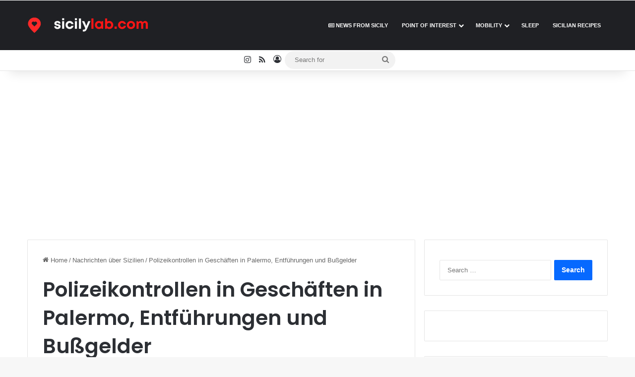

--- FILE ---
content_type: text/html; charset=UTF-8
request_url: https://sicilylab.com/polizeikontrollen-in-geschaften-in-palermo-entfuhrungen-und-busgelder/
body_size: 19285
content:
<!DOCTYPE html>
<html lang="en-US">
<head>
	<meta charset="UTF-8">
	<meta name="google-adsense-account" content="ca-pub-0972176530158270">
	<link rel="profile" href="https://gmpg.org/xfn/11" />
	
<!-- Search Engine Optimization by Rank Math PRO - https://rankmath.com/ -->
<title>Polizeikontrollen in Geschäften in Palermo, Entführungen und Bußgelder - SicilyLab</title>
<meta name="description" content="#Polizeikontrollen #Geschäften #Palermo #Entführungen #und #Bußgelder"/>
<meta name="robots" content="follow, index, max-snippet:-1, max-video-preview:-1, max-image-preview:large"/>
<link rel="canonical" href="https://sicilylab.com/polizeikontrollen-in-geschaften-in-palermo-entfuhrungen-und-busgelder/" />
<meta property="og:locale" content="en_US" />
<meta property="og:type" content="article" />
<meta property="og:title" content="Polizeikontrollen in Geschäften in Palermo, Entführungen und Bußgelder - SicilyLab" />
<meta property="og:description" content="#Polizeikontrollen #Geschäften #Palermo #Entführungen #und #Bußgelder" />
<meta property="og:url" content="https://sicilylab.com/polizeikontrollen-in-geschaften-in-palermo-entfuhrungen-und-busgelder/" />
<meta property="og:site_name" content="SicilyLab" />
<meta property="article:section" content="Nachrichten über Sizilien" />
<meta property="og:updated_time" content="2025-05-01T02:32:24+02:00" />
<meta property="article:published_time" content="2022-03-19T13:32:07+01:00" />
<meta property="article:modified_time" content="2025-05-01T02:32:24+02:00" />
<meta name="twitter:card" content="summary_large_image" />
<meta name="twitter:title" content="Polizeikontrollen in Geschäften in Palermo, Entführungen und Bußgelder - SicilyLab" />
<meta name="twitter:description" content="#Polizeikontrollen #Geschäften #Palermo #Entführungen #und #Bußgelder" />
<meta name="twitter:label1" content="Written by" />
<meta name="twitter:data1" content="admin" />
<meta name="twitter:label2" content="Time to read" />
<meta name="twitter:data2" content="Less than a minute" />
<script type="application/ld+json" class="rank-math-schema-pro">{"@context":"https://schema.org","@graph":[{"@type":["Person","Organization"],"@id":"https://sicilylab.com/#person","name":"SicilyLab"},{"@type":"WebSite","@id":"https://sicilylab.com/#website","url":"https://sicilylab.com","name":"SicilyLab","publisher":{"@id":"https://sicilylab.com/#person"},"inLanguage":"en-US"},{"@type":"BreadcrumbList","@id":"https://sicilylab.com/polizeikontrollen-in-geschaften-in-palermo-entfuhrungen-und-busgelder/#breadcrumb","itemListElement":[{"@type":"ListItem","position":"1","item":{"@id":"https://sicilylab.com","name":"Home"}},{"@type":"ListItem","position":"2","item":{"@id":"https://sicilylab.com/nachrichten/","name":"Nachrichten \u00fcber Sizilien"}},{"@type":"ListItem","position":"3","item":{"@id":"https://sicilylab.com/polizeikontrollen-in-geschaften-in-palermo-entfuhrungen-und-busgelder/","name":"Polizeikontrollen in Gesch\u00e4ften in Palermo, Entf\u00fchrungen und Bu\u00dfgelder"}}]},{"@type":"WebPage","@id":"https://sicilylab.com/polizeikontrollen-in-geschaften-in-palermo-entfuhrungen-und-busgelder/#webpage","url":"https://sicilylab.com/polizeikontrollen-in-geschaften-in-palermo-entfuhrungen-und-busgelder/","name":"Polizeikontrollen in Gesch\u00e4ften in Palermo, Entf\u00fchrungen und Bu\u00dfgelder - SicilyLab","datePublished":"2022-03-19T13:32:07+01:00","dateModified":"2025-05-01T02:32:24+02:00","isPartOf":{"@id":"https://sicilylab.com/#website"},"inLanguage":"en-US","breadcrumb":{"@id":"https://sicilylab.com/polizeikontrollen-in-geschaften-in-palermo-entfuhrungen-und-busgelder/#breadcrumb"}},{"@type":"Person","@id":"https://sicilylab.com","name":"admin","url":"https://sicilylab.com","image":{"@type":"ImageObject","@id":"https://secure.gravatar.com/avatar/4c65633c3faf1a41862727c0a1497b837867b252bf961bf5292c64f43ca5d854?s=96&amp;d=mm&amp;r=g","url":"https://secure.gravatar.com/avatar/4c65633c3faf1a41862727c0a1497b837867b252bf961bf5292c64f43ca5d854?s=96&amp;d=mm&amp;r=g","caption":"admin","inLanguage":"en-US"},"sameAs":["https://sicilylab.com"]},{"@type":"BlogPosting","headline":"Polizeikontrollen in Gesch\u00e4ften in Palermo, Entf\u00fchrungen und Bu\u00dfgelder - SicilyLab","datePublished":"2022-03-19T13:32:07+01:00","dateModified":"2025-05-01T02:32:24+02:00","articleSection":"Nachrichten \u00fcber Sizilien","author":{"@id":"https://sicilylab.com","name":"admin"},"publisher":{"@id":"https://sicilylab.com/#person"},"description":"#Polizeikontrollen #Gesch\u00e4ften #Palermo #Entf\u00fchrungen #und #Bu\u00dfgelder","name":"Polizeikontrollen in Gesch\u00e4ften in Palermo, Entf\u00fchrungen und Bu\u00dfgelder - SicilyLab","@id":"https://sicilylab.com/polizeikontrollen-in-geschaften-in-palermo-entfuhrungen-und-busgelder/#richSnippet","isPartOf":{"@id":"https://sicilylab.com/polizeikontrollen-in-geschaften-in-palermo-entfuhrungen-und-busgelder/#webpage"},"inLanguage":"en-US","mainEntityOfPage":{"@id":"https://sicilylab.com/polizeikontrollen-in-geschaften-in-palermo-entfuhrungen-und-busgelder/#webpage"}}]}</script>
<!-- /Rank Math WordPress SEO plugin -->

<link rel="alternate" type="application/rss+xml" title="SicilyLab &raquo; Feed" href="https://sicilylab.com/feed/" />
<link rel="alternate" type="application/rss+xml" title="SicilyLab &raquo; Comments Feed" href="https://sicilylab.com/comments/feed/" />

		<style type="text/css">
			:root{				
			--tie-preset-gradient-1: linear-gradient(135deg, rgba(6, 147, 227, 1) 0%, rgb(155, 81, 224) 100%);
			--tie-preset-gradient-2: linear-gradient(135deg, rgb(122, 220, 180) 0%, rgb(0, 208, 130) 100%);
			--tie-preset-gradient-3: linear-gradient(135deg, rgba(252, 185, 0, 1) 0%, rgba(255, 105, 0, 1) 100%);
			--tie-preset-gradient-4: linear-gradient(135deg, rgba(255, 105, 0, 1) 0%, rgb(207, 46, 46) 100%);
			--tie-preset-gradient-5: linear-gradient(135deg, rgb(238, 238, 238) 0%, rgb(169, 184, 195) 100%);
			--tie-preset-gradient-6: linear-gradient(135deg, rgb(74, 234, 220) 0%, rgb(151, 120, 209) 20%, rgb(207, 42, 186) 40%, rgb(238, 44, 130) 60%, rgb(251, 105, 98) 80%, rgb(254, 248, 76) 100%);
			--tie-preset-gradient-7: linear-gradient(135deg, rgb(255, 206, 236) 0%, rgb(152, 150, 240) 100%);
			--tie-preset-gradient-8: linear-gradient(135deg, rgb(254, 205, 165) 0%, rgb(254, 45, 45) 50%, rgb(107, 0, 62) 100%);
			--tie-preset-gradient-9: linear-gradient(135deg, rgb(255, 203, 112) 0%, rgb(199, 81, 192) 50%, rgb(65, 88, 208) 100%);
			--tie-preset-gradient-10: linear-gradient(135deg, rgb(255, 245, 203) 0%, rgb(182, 227, 212) 50%, rgb(51, 167, 181) 100%);
			--tie-preset-gradient-11: linear-gradient(135deg, rgb(202, 248, 128) 0%, rgb(113, 206, 126) 100%);
			--tie-preset-gradient-12: linear-gradient(135deg, rgb(2, 3, 129) 0%, rgb(40, 116, 252) 100%);
			--tie-preset-gradient-13: linear-gradient(135deg, #4D34FA, #ad34fa);
			--tie-preset-gradient-14: linear-gradient(135deg, #0057FF, #31B5FF);
			--tie-preset-gradient-15: linear-gradient(135deg, #FF007A, #FF81BD);
			--tie-preset-gradient-16: linear-gradient(135deg, #14111E, #4B4462);
			--tie-preset-gradient-17: linear-gradient(135deg, #F32758, #FFC581);

			
					--main-nav-background: #1f2024;
					--main-nav-secondry-background: rgba(0,0,0,0.2);
					--main-nav-primary-color: #0088ff;
					--main-nav-contrast-primary-color: #FFFFFF;
					--main-nav-text-color: #FFFFFF;
					--main-nav-secondry-text-color: rgba(225,255,255,0.5);
					--main-nav-main-border-color: rgba(255,255,255,0.07);
					--main-nav-secondry-border-color: rgba(255,255,255,0.04);
				
			}
		</style>
	<link rel="alternate" title="oEmbed (JSON)" type="application/json+oembed" href="https://sicilylab.com/wp-json/oembed/1.0/embed?url=https%3A%2F%2Fsicilylab.com%2Fpolizeikontrollen-in-geschaften-in-palermo-entfuhrungen-und-busgelder%2F" />
<link rel="alternate" title="oEmbed (XML)" type="text/xml+oembed" href="https://sicilylab.com/wp-json/oembed/1.0/embed?url=https%3A%2F%2Fsicilylab.com%2Fpolizeikontrollen-in-geschaften-in-palermo-entfuhrungen-und-busgelder%2F&#038;format=xml" />
<meta name="viewport" content="width=device-width, initial-scale=1.0" /><style id='wp-img-auto-sizes-contain-inline-css' type='text/css'>
img:is([sizes=auto i],[sizes^="auto," i]){contain-intrinsic-size:3000px 1500px}
/*# sourceURL=wp-img-auto-sizes-contain-inline-css */
</style>

<style id='wp-emoji-styles-inline-css' type='text/css'>

	img.wp-smiley, img.emoji {
		display: inline !important;
		border: none !important;
		box-shadow: none !important;
		height: 1em !important;
		width: 1em !important;
		margin: 0 0.07em !important;
		vertical-align: -0.1em !important;
		background: none !important;
		padding: 0 !important;
	}
/*# sourceURL=wp-emoji-styles-inline-css */
</style>
<link rel='stylesheet' id='wp-block-library-css' href='https://sicilylab.com/wp-includes/css/dist/block-library/style.min.css?ver=6.9' type='text/css' media='all' />
<style id='global-styles-inline-css' type='text/css'>
:root{--wp--preset--aspect-ratio--square: 1;--wp--preset--aspect-ratio--4-3: 4/3;--wp--preset--aspect-ratio--3-4: 3/4;--wp--preset--aspect-ratio--3-2: 3/2;--wp--preset--aspect-ratio--2-3: 2/3;--wp--preset--aspect-ratio--16-9: 16/9;--wp--preset--aspect-ratio--9-16: 9/16;--wp--preset--color--black: #000000;--wp--preset--color--cyan-bluish-gray: #abb8c3;--wp--preset--color--white: #ffffff;--wp--preset--color--pale-pink: #f78da7;--wp--preset--color--vivid-red: #cf2e2e;--wp--preset--color--luminous-vivid-orange: #ff6900;--wp--preset--color--luminous-vivid-amber: #fcb900;--wp--preset--color--light-green-cyan: #7bdcb5;--wp--preset--color--vivid-green-cyan: #00d084;--wp--preset--color--pale-cyan-blue: #8ed1fc;--wp--preset--color--vivid-cyan-blue: #0693e3;--wp--preset--color--vivid-purple: #9b51e0;--wp--preset--color--global-color: #0088ff;--wp--preset--gradient--vivid-cyan-blue-to-vivid-purple: linear-gradient(135deg,rgb(6,147,227) 0%,rgb(155,81,224) 100%);--wp--preset--gradient--light-green-cyan-to-vivid-green-cyan: linear-gradient(135deg,rgb(122,220,180) 0%,rgb(0,208,130) 100%);--wp--preset--gradient--luminous-vivid-amber-to-luminous-vivid-orange: linear-gradient(135deg,rgb(252,185,0) 0%,rgb(255,105,0) 100%);--wp--preset--gradient--luminous-vivid-orange-to-vivid-red: linear-gradient(135deg,rgb(255,105,0) 0%,rgb(207,46,46) 100%);--wp--preset--gradient--very-light-gray-to-cyan-bluish-gray: linear-gradient(135deg,rgb(238,238,238) 0%,rgb(169,184,195) 100%);--wp--preset--gradient--cool-to-warm-spectrum: linear-gradient(135deg,rgb(74,234,220) 0%,rgb(151,120,209) 20%,rgb(207,42,186) 40%,rgb(238,44,130) 60%,rgb(251,105,98) 80%,rgb(254,248,76) 100%);--wp--preset--gradient--blush-light-purple: linear-gradient(135deg,rgb(255,206,236) 0%,rgb(152,150,240) 100%);--wp--preset--gradient--blush-bordeaux: linear-gradient(135deg,rgb(254,205,165) 0%,rgb(254,45,45) 50%,rgb(107,0,62) 100%);--wp--preset--gradient--luminous-dusk: linear-gradient(135deg,rgb(255,203,112) 0%,rgb(199,81,192) 50%,rgb(65,88,208) 100%);--wp--preset--gradient--pale-ocean: linear-gradient(135deg,rgb(255,245,203) 0%,rgb(182,227,212) 50%,rgb(51,167,181) 100%);--wp--preset--gradient--electric-grass: linear-gradient(135deg,rgb(202,248,128) 0%,rgb(113,206,126) 100%);--wp--preset--gradient--midnight: linear-gradient(135deg,rgb(2,3,129) 0%,rgb(40,116,252) 100%);--wp--preset--font-size--small: 13px;--wp--preset--font-size--medium: 20px;--wp--preset--font-size--large: 36px;--wp--preset--font-size--x-large: 42px;--wp--preset--spacing--20: 0.44rem;--wp--preset--spacing--30: 0.67rem;--wp--preset--spacing--40: 1rem;--wp--preset--spacing--50: 1.5rem;--wp--preset--spacing--60: 2.25rem;--wp--preset--spacing--70: 3.38rem;--wp--preset--spacing--80: 5.06rem;--wp--preset--shadow--natural: 6px 6px 9px rgba(0, 0, 0, 0.2);--wp--preset--shadow--deep: 12px 12px 50px rgba(0, 0, 0, 0.4);--wp--preset--shadow--sharp: 6px 6px 0px rgba(0, 0, 0, 0.2);--wp--preset--shadow--outlined: 6px 6px 0px -3px rgb(255, 255, 255), 6px 6px rgb(0, 0, 0);--wp--preset--shadow--crisp: 6px 6px 0px rgb(0, 0, 0);}:where(.is-layout-flex){gap: 0.5em;}:where(.is-layout-grid){gap: 0.5em;}body .is-layout-flex{display: flex;}.is-layout-flex{flex-wrap: wrap;align-items: center;}.is-layout-flex > :is(*, div){margin: 0;}body .is-layout-grid{display: grid;}.is-layout-grid > :is(*, div){margin: 0;}:where(.wp-block-columns.is-layout-flex){gap: 2em;}:where(.wp-block-columns.is-layout-grid){gap: 2em;}:where(.wp-block-post-template.is-layout-flex){gap: 1.25em;}:where(.wp-block-post-template.is-layout-grid){gap: 1.25em;}.has-black-color{color: var(--wp--preset--color--black) !important;}.has-cyan-bluish-gray-color{color: var(--wp--preset--color--cyan-bluish-gray) !important;}.has-white-color{color: var(--wp--preset--color--white) !important;}.has-pale-pink-color{color: var(--wp--preset--color--pale-pink) !important;}.has-vivid-red-color{color: var(--wp--preset--color--vivid-red) !important;}.has-luminous-vivid-orange-color{color: var(--wp--preset--color--luminous-vivid-orange) !important;}.has-luminous-vivid-amber-color{color: var(--wp--preset--color--luminous-vivid-amber) !important;}.has-light-green-cyan-color{color: var(--wp--preset--color--light-green-cyan) !important;}.has-vivid-green-cyan-color{color: var(--wp--preset--color--vivid-green-cyan) !important;}.has-pale-cyan-blue-color{color: var(--wp--preset--color--pale-cyan-blue) !important;}.has-vivid-cyan-blue-color{color: var(--wp--preset--color--vivid-cyan-blue) !important;}.has-vivid-purple-color{color: var(--wp--preset--color--vivid-purple) !important;}.has-black-background-color{background-color: var(--wp--preset--color--black) !important;}.has-cyan-bluish-gray-background-color{background-color: var(--wp--preset--color--cyan-bluish-gray) !important;}.has-white-background-color{background-color: var(--wp--preset--color--white) !important;}.has-pale-pink-background-color{background-color: var(--wp--preset--color--pale-pink) !important;}.has-vivid-red-background-color{background-color: var(--wp--preset--color--vivid-red) !important;}.has-luminous-vivid-orange-background-color{background-color: var(--wp--preset--color--luminous-vivid-orange) !important;}.has-luminous-vivid-amber-background-color{background-color: var(--wp--preset--color--luminous-vivid-amber) !important;}.has-light-green-cyan-background-color{background-color: var(--wp--preset--color--light-green-cyan) !important;}.has-vivid-green-cyan-background-color{background-color: var(--wp--preset--color--vivid-green-cyan) !important;}.has-pale-cyan-blue-background-color{background-color: var(--wp--preset--color--pale-cyan-blue) !important;}.has-vivid-cyan-blue-background-color{background-color: var(--wp--preset--color--vivid-cyan-blue) !important;}.has-vivid-purple-background-color{background-color: var(--wp--preset--color--vivid-purple) !important;}.has-black-border-color{border-color: var(--wp--preset--color--black) !important;}.has-cyan-bluish-gray-border-color{border-color: var(--wp--preset--color--cyan-bluish-gray) !important;}.has-white-border-color{border-color: var(--wp--preset--color--white) !important;}.has-pale-pink-border-color{border-color: var(--wp--preset--color--pale-pink) !important;}.has-vivid-red-border-color{border-color: var(--wp--preset--color--vivid-red) !important;}.has-luminous-vivid-orange-border-color{border-color: var(--wp--preset--color--luminous-vivid-orange) !important;}.has-luminous-vivid-amber-border-color{border-color: var(--wp--preset--color--luminous-vivid-amber) !important;}.has-light-green-cyan-border-color{border-color: var(--wp--preset--color--light-green-cyan) !important;}.has-vivid-green-cyan-border-color{border-color: var(--wp--preset--color--vivid-green-cyan) !important;}.has-pale-cyan-blue-border-color{border-color: var(--wp--preset--color--pale-cyan-blue) !important;}.has-vivid-cyan-blue-border-color{border-color: var(--wp--preset--color--vivid-cyan-blue) !important;}.has-vivid-purple-border-color{border-color: var(--wp--preset--color--vivid-purple) !important;}.has-vivid-cyan-blue-to-vivid-purple-gradient-background{background: var(--wp--preset--gradient--vivid-cyan-blue-to-vivid-purple) !important;}.has-light-green-cyan-to-vivid-green-cyan-gradient-background{background: var(--wp--preset--gradient--light-green-cyan-to-vivid-green-cyan) !important;}.has-luminous-vivid-amber-to-luminous-vivid-orange-gradient-background{background: var(--wp--preset--gradient--luminous-vivid-amber-to-luminous-vivid-orange) !important;}.has-luminous-vivid-orange-to-vivid-red-gradient-background{background: var(--wp--preset--gradient--luminous-vivid-orange-to-vivid-red) !important;}.has-very-light-gray-to-cyan-bluish-gray-gradient-background{background: var(--wp--preset--gradient--very-light-gray-to-cyan-bluish-gray) !important;}.has-cool-to-warm-spectrum-gradient-background{background: var(--wp--preset--gradient--cool-to-warm-spectrum) !important;}.has-blush-light-purple-gradient-background{background: var(--wp--preset--gradient--blush-light-purple) !important;}.has-blush-bordeaux-gradient-background{background: var(--wp--preset--gradient--blush-bordeaux) !important;}.has-luminous-dusk-gradient-background{background: var(--wp--preset--gradient--luminous-dusk) !important;}.has-pale-ocean-gradient-background{background: var(--wp--preset--gradient--pale-ocean) !important;}.has-electric-grass-gradient-background{background: var(--wp--preset--gradient--electric-grass) !important;}.has-midnight-gradient-background{background: var(--wp--preset--gradient--midnight) !important;}.has-small-font-size{font-size: var(--wp--preset--font-size--small) !important;}.has-medium-font-size{font-size: var(--wp--preset--font-size--medium) !important;}.has-large-font-size{font-size: var(--wp--preset--font-size--large) !important;}.has-x-large-font-size{font-size: var(--wp--preset--font-size--x-large) !important;}
/*# sourceURL=global-styles-inline-css */
</style>

<style id='classic-theme-styles-inline-css' type='text/css'>
/*! This file is auto-generated */
.wp-block-button__link{color:#fff;background-color:#32373c;border-radius:9999px;box-shadow:none;text-decoration:none;padding:calc(.667em + 2px) calc(1.333em + 2px);font-size:1.125em}.wp-block-file__button{background:#32373c;color:#fff;text-decoration:none}
/*# sourceURL=/wp-includes/css/classic-themes.min.css */
</style>
<link rel='stylesheet' id='toc-screen-css' href='https://sicilylab.com/wp-content/plugins/table-of-contents-plus/screen.min.css?ver=2411.1' type='text/css' media='all' />
<link rel='stylesheet' id='tie-css-base-css' href='https://sicilylab.com/wp-content/themes/jannah/assets/css/base.min.css?ver=7.6.3' type='text/css' media='all' />
<link rel='stylesheet' id='tie-css-styles-css' href='https://sicilylab.com/wp-content/themes/jannah/assets/css/style.min.css?ver=7.6.3' type='text/css' media='all' />
<link rel='stylesheet' id='tie-css-widgets-css' href='https://sicilylab.com/wp-content/themes/jannah/assets/css/widgets.min.css?ver=7.6.3' type='text/css' media='all' />
<link rel='stylesheet' id='tie-css-helpers-css' href='https://sicilylab.com/wp-content/themes/jannah/assets/css/helpers.min.css?ver=7.6.3' type='text/css' media='all' />
<link rel='stylesheet' id='tie-fontawesome5-css' href='https://sicilylab.com/wp-content/themes/jannah/assets/css/fontawesome.css?ver=7.6.3' type='text/css' media='all' />
<link rel='stylesheet' id='tie-css-ilightbox-css' href='https://sicilylab.com/wp-content/themes/jannah/assets/ilightbox/dark-skin/skin.css?ver=7.6.3' type='text/css' media='all' />
<link rel='stylesheet' id='tie-css-shortcodes-css' href='https://sicilylab.com/wp-content/themes/jannah/assets/css/plugins/shortcodes.min.css?ver=7.6.3' type='text/css' media='all' />
<link rel='stylesheet' id='tie-css-single-css' href='https://sicilylab.com/wp-content/themes/jannah/assets/css/single.min.css?ver=7.6.3' type='text/css' media='all' />
<link rel='stylesheet' id='tie-css-print-css' href='https://sicilylab.com/wp-content/themes/jannah/assets/css/print.css?ver=7.6.3' type='text/css' media='print' />
<link rel='stylesheet' id='tie-theme-child-css-css' href='https://sicilylab.com/wp-content/themes/jannah-child/style.css?ver=6.9' type='text/css' media='all' />
<style id='tie-theme-child-css-inline-css' type='text/css'>
.wf-active .logo-text,.wf-active h1,.wf-active h2,.wf-active h3,.wf-active h4,.wf-active h5,.wf-active h6,.wf-active .the-subtitle{font-family: 'Poppins';}#main-nav .main-menu > ul > li > a{font-size: 11px;text-transform: uppercase;}#tie-wrapper .media-page-layout .thumb-title,#tie-wrapper .mag-box.full-width-img-news-box .posts-items>li .post-title,#tie-wrapper .miscellaneous-box .posts-items>li:first-child .post-title,#tie-wrapper .big-thumb-left-box .posts-items li:first-child .post-title{font-size: 12px;}@media (min-width: 992px){.full-width .fullwidth-slider-wrapper .thumb-overlay .thumb-content .thumb-title,.full-width .wide-next-prev-slider-wrapper .thumb-overlay .thumb-content .thumb-title,.full-width .wide-slider-with-navfor-wrapper .thumb-overlay .thumb-content .thumb-title,.full-width .boxed-slider-wrapper .thumb-overlay .thumb-title{font-size: 12px;}}#content a:hover{text-decoration: underline !important;}#tie-container a.post-title:hover,#tie-container .post-title a:hover,#tie-container .thumb-overlay .thumb-title a:hover{background-size: 100% 2px;text-decoration: none !important;}a.post-title,.post-title a{background-image: linear-gradient(to bottom,#000 0%,#000 98%);background-size: 0 1px;background-repeat: no-repeat;background-position: left 100%;color: #000;}.dark-skin a.post-title,.dark-skin .post-title a{color: #fff;background-image: linear-gradient(to bottom,#fff 0%,#fff 98%);}#header-notification-bar{background: var( --tie-preset-gradient-13 );}#header-notification-bar{--tie-buttons-color: #FFFFFF;--tie-buttons-border-color: #FFFFFF;--tie-buttons-hover-color: #e1e1e1;--tie-buttons-hover-text: #000000;}#header-notification-bar{--tie-buttons-text: #000000;}.tie-cat-128,.tie-cat-item-128 > span{background-color:#e67e22 !important;color:#FFFFFF !important;}.tie-cat-128:after{border-top-color:#e67e22 !important;}.tie-cat-128:hover{background-color:#c86004 !important;}.tie-cat-128:hover:after{border-top-color:#c86004 !important;}.tie-cat-134,.tie-cat-item-134 > span{background-color:#2ecc71 !important;color:#FFFFFF !important;}.tie-cat-134:after{border-top-color:#2ecc71 !important;}.tie-cat-134:hover{background-color:#10ae53 !important;}.tie-cat-134:hover:after{border-top-color:#10ae53 !important;}.tie-cat-141,.tie-cat-item-141 > span{background-color:#9b59b6 !important;color:#FFFFFF !important;}.tie-cat-141:after{border-top-color:#9b59b6 !important;}.tie-cat-141:hover{background-color:#7d3b98 !important;}.tie-cat-141:hover:after{border-top-color:#7d3b98 !important;}.tie-cat-143,.tie-cat-item-143 > span{background-color:#34495e !important;color:#FFFFFF !important;}.tie-cat-143:after{border-top-color:#34495e !important;}.tie-cat-143:hover{background-color:#162b40 !important;}.tie-cat-143:hover:after{border-top-color:#162b40 !important;}.tie-cat-145,.tie-cat-item-145 > span{background-color:#795548 !important;color:#FFFFFF !important;}.tie-cat-145:after{border-top-color:#795548 !important;}.tie-cat-145:hover{background-color:#5b372a !important;}.tie-cat-145:hover:after{border-top-color:#5b372a !important;}.tie-cat-146,.tie-cat-item-146 > span{background-color:#4CAF50 !important;color:#FFFFFF !important;}.tie-cat-146:after{border-top-color:#4CAF50 !important;}.tie-cat-146:hover{background-color:#2e9132 !important;}.tie-cat-146:hover:after{border-top-color:#2e9132 !important;}@media (max-width: 991px){.side-aside.normal-side{background: #2f88d6;background: -webkit-linear-gradient(135deg,#5933a2,#2f88d6 );background: -moz-linear-gradient(135deg,#5933a2,#2f88d6 );background: -o-linear-gradient(135deg,#5933a2,#2f88d6 );background: linear-gradient(135deg,#2f88d6,#5933a2 );}}.fot {text-align: left;}a { color: blu; font-style: bold;}.entry clearfix a{ font-variant;color:blue}  color: blu;:root{ --p24h-radius: 14px; --p24h-radius-sm: 10px; --p24h-text: #111827; --p24h-muted: #4b5563; --p24h-border: rgba(17,24,39,.12); --p24h-blue: #2563eb; --p24h-cyan: #06b6d4; --p24h-green: #16a34a; --p24h-amber: #f59e0b; --p24h-red: #ef4444; --p24h-purple: #7c3aed; --p24h-bg-soft: #f8fafc; --p24h-shadow: 0 10px 28px rgba(17,24,39,.10); --p24h-shadow-sm: 0 6px 18px rgba(17,24,39,.10);}.p24h-chips{ display:flex; flex-wrap:wrap; gap:10px; margin: 12px 0 14px;}.p24h-chip{ display:inline-flex; align-items:center; gap:8px; padding:8px 12px; border-radius: 999px; text-decoration:none !important; font-weight: 700; font-size: 14px; color: var(--p24h-text) !important; background: linear-gradient(180deg,#ffffff,#f3f4f6); border: 1px solid var(--p24h-border); box-shadow: 0 3px 10px rgba(17,24,39,.06); transition: transform .15s ease,box-shadow .15s ease;}.p24h-chip:hover{ transform: translateY(-1px); box-shadow: 0 10px 22px rgba(17,24,39,.12);}.p24h-map{ margin: 12px 0 14px; border-radius: var(--p24h-radius); overflow:hidden; box-shadow: var(--p24h-shadow); border: 1px solid var(--p24h-border); background: #fff;}.p24h-map iframe{ width: 100% !important; max-width: 100% !important; border: 0 !important; display:block;}.p24h-box{ margin: 14px 0; padding: 12px 14px; border-radius: var(--p24h-radius); border: 1px solid var(--p24h-border); background: var(--p24h-bg-soft); box-shadow: 0 6px 18px rgba(17,24,39,.08); color: var(--p24h-text);}.p24h-box strong{ font-weight: 800;}.p24h-box--info{ border-left: 6px solid var(--p24h-blue); background: linear-gradient(180deg,rgba(37,99,235,.10),rgba(248,250,252,1));}.p24h-box--warning{ border-left: 6px solid var(--p24h-red); background: linear-gradient(180deg,rgba(239,68,68,.10),rgba(248,250,252,1));}.p24h-box--note{ border-left: 6px solid var(--p24h-purple); background: linear-gradient(180deg,rgba(124,58,237,.10),rgba(248,250,252,1));}.p24h-box ul{ margin: 10px 0 0 18px;}.p24h-card{ margin: 14px 0; padding: 14px 14px; border-radius: var(--p24h-radius); border: 1px solid var(--p24h-border); background: #fff; box-shadow: var(--p24h-shadow-sm);}.p24h-card h3{ margin: 0 0 8px; font-size: 18px; line-height: 1.25;}.p24h-card .p24h-meta{ margin: 0 0 10px; color: var(--p24h-muted);}.p24h-card .p24h-meta strong{ color: var(--p24h-text);}.p24h-card-pharmacy{ border-left: 6px solid var(--p24h-green); background: linear-gradient(180deg,rgba(22,163,74,.07),#ffffff 45%);}.p24h-card-parapharmacy{ border-left: 6px solid var(--p24h-cyan); background: linear-gradient(180deg,rgba(6,182,212,.08),#ffffff 45%);}.p24h-links{ display:flex; flex-wrap:wrap; gap:10px;}.p24h-btn{ display:inline-flex; align-items:center; gap:8px; padding: 10px 12px; border-radius: 12px; text-decoration:none !important; font-weight: 800; font-size: 14px; border: 1px solid rgba(0,0,0,.08); background: linear-gradient(180deg,#ffffff,#f3f4f6); color: var(--p24h-text) !important; box-shadow: 0 4px 14px rgba(17,24,39,.10); transition: transform .15s ease,box-shadow .15s ease;}.p24h-btn:hover{ transform: translateY(-1px); box-shadow: 0 12px 26px rgba(17,24,39,.16);}.p24h-btn-ghost{ background: #fff; border: 1px dashed rgba(17,24,39,.25);}.p24h-card ul,.p24h-box ul{ padding-left: 18px;}.p24h-card li,.p24h-box li{ margin: 6px 0;}.entry-content h3{ letter-spacing: -.01em;}@media (max-width: 600px){ .p24h-chip{ font-size: 13px; padding: 8px 10px; } .p24h-card{ padding: 12px; } .p24h-btn{ width: 100%; justify-content:center; }}.vl-tip-box { background: #f8fafc; border: 1px solid #e5e7eb; padding: 12px 12px; border-radius: 12px; margin: 12px 0;}.vl-tip-box__label { margin: 0 0 6px 0; font-weight: 600;}.vl-tip-box__content { margin: 0;}.vl-report-box { background: #eefbf3; border: 1px solid #c7f0d5; padding: 14px 14px; border-radius: 12px; margin: 14px 0;}.vl-report-box__title { margin: 0 0 8px 0; font-weight: 600;}.vl-report-box__text { margin: 0 0 8px 0;}.vl-report-box__mail { margin: 0;}.vl-report-box__mail a { text-decoration: none; font-weight: 600;}.vl-report-box__mail a:hover { text-decoration: underline;}
/*# sourceURL=tie-theme-child-css-inline-css */
</style>
<script type="text/javascript" src="https://sicilylab.com/wp-includes/js/jquery/jquery.min.js?ver=3.7.1" id="jquery-core-js"></script>
<script type="text/javascript" src="https://sicilylab.com/wp-includes/js/jquery/jquery-migrate.min.js?ver=3.4.1" id="jquery-migrate-js"></script>
<script type="text/javascript" id="seo-automated-link-building-js-extra">
/* <![CDATA[ */
var seoAutomatedLinkBuilding = {"ajaxUrl":"https://sicilylab.com/wp-admin/admin-ajax.php"};
//# sourceURL=seo-automated-link-building-js-extra
/* ]]> */
</script>
<script type="text/javascript" src="https://sicilylab.com/wp-content/plugins/seo-automated-link-building/js/seo-automated-link-building.js?ver=6.9" id="seo-automated-link-building-js"></script>
<link rel="https://api.w.org/" href="https://sicilylab.com/wp-json/" /><link rel="alternate" title="JSON" type="application/json" href="https://sicilylab.com/wp-json/wp/v2/posts/179490" /><meta name="generator" content="WordPress 6.9" />
<link rel='shortlink' href='https://sicilylab.com/?p=179490' />
<meta http-equiv="X-UA-Compatible" content="IE=edge"><script async src="https://pagead2.googlesyndication.com/pagead/js/adsbygoogle.js?client=ca-pub-0972176530158270"
     crossorigin="anonymous"></script>
<!-- GetYourGuide Analytics -->

<script async defer src="https://widget.getyourguide.com/dist/pa.umd.production.min.js" data-gyg-partner-id="1BSBCLG"></script>
<script type="text/javascript" id="google_gtagjs" src="https://www.googletagmanager.com/gtag/js?id=G-9D1BV1E0YX" async="async"></script>
<script type="text/javascript" id="google_gtagjs-inline">
/* <![CDATA[ */
window.dataLayer = window.dataLayer || [];function gtag(){dataLayer.push(arguments);}gtag('js', new Date());gtag('config', 'G-9D1BV1E0YX', {} );
/* ]]> */
</script>
<link rel="icon" href="https://sicilylab.com/wp-content/uploads/2023/06/cropped-sicilylab_favico-1-768x768.png.jpg" sizes="32x32" />
<link rel="icon" href="https://sicilylab.com/wp-content/uploads/2023/06/cropped-sicilylab_favico-1-768x768.png.jpg" sizes="192x192" />
<link rel="apple-touch-icon" href="https://sicilylab.com/wp-content/uploads/2023/06/cropped-sicilylab_favico-1-768x768.png.jpg" />
<meta name="msapplication-TileImage" content="https://sicilylab.com/wp-content/uploads/2023/06/cropped-sicilylab_favico-1-768x768.png.jpg" />
</head>

<body id="tie-body" class="wp-singular post-template-default single single-post postid-179490 single-format-standard wp-theme-jannah wp-child-theme-jannah-child wrapper-has-shadow block-head-1 magazine1 is-thumb-overlay-disabled is-desktop is-header-layout-1 sidebar-right has-sidebar post-layout-1 narrow-title-narrow-media">



<div class="background-overlay">

	<div id="tie-container" class="site tie-container">

		
		<div id="tie-wrapper">

			
<header id="theme-header" class="theme-header header-layout-1 main-nav-dark main-nav-default-dark main-nav-below no-stream-item top-nav-active top-nav-light top-nav-default-light top-nav-below top-nav-below-main-nav has-shadow has-normal-width-logo mobile-header-default">
	
<div class="main-nav-wrapper">
	<nav id="main-nav"  class="main-nav header-nav menu-style-default menu-style-solid-bg" style="line-height:100px" aria-label="Primary Navigation">
		<div class="container">

			<div class="main-menu-wrapper">

				<div id="mobile-header-components-area_1" class="mobile-header-components"><ul class="components"><li class="mobile-component_menu custom-menu-link"><a href="#" id="mobile-menu-icon" class=""><span class="tie-mobile-menu-icon nav-icon is-layout-1"></span><span class="screen-reader-text">Menu</span></a></li></ul></div>
						<div class="header-layout-1-logo" style="width:271px">
							
		<div id="logo" class="image-logo" >

			
			<a title="Sicilylab" href="https://sicilylab.com/">
				
				<picture class="tie-logo-default tie-logo-picture">
					
					<source class="tie-logo-source-default tie-logo-source" srcset="https://sicilylab.com/wp-content/uploads/2023/01/sicilylab-logo.png">
					<img class="tie-logo-img-default tie-logo-img" src="https://sicilylab.com/wp-content/uploads/2023/01/sicilylab-logo.png" alt="Sicilylab" width="271" height="60" style="max-height:60px; width: auto;" />
				</picture>
						</a>

			
		</div><!-- #logo /-->

								</div>

						<div id="mobile-header-components-area_2" class="mobile-header-components"><ul class="components"><li class="mobile-component_search custom-menu-link">
				<a href="#" class="tie-search-trigger-mobile">
					<span class="tie-icon-search tie-search-icon" aria-hidden="true"></span>
					<span class="screen-reader-text">Search for</span>
				</a>
			</li></ul></div>
				<div id="menu-components-wrap">

					
					<div class="main-menu main-menu-wrap">
						<div id="main-nav-menu" class="main-menu header-menu"><ul id="menu-primary-menu" class="menu"><li id="menu-item-407956" class="menu-item menu-item-type-taxonomy menu-item-object-category menu-item-407956 menu-item-has-icon"><a href="https://sicilylab.com/news/"> <span aria-hidden="true" class="tie-menu-icon far fa-newspaper"></span> News from Sicily</a></li>
<li id="menu-item-976804" class="menu-item menu-item-type-taxonomy menu-item-object-category menu-item-has-children menu-item-976804"><a href="https://sicilylab.com/point-of-interest/">Point of interest</a>
<ul class="sub-menu menu-sub-content">
	<li id="menu-item-976849" class="menu-item menu-item-type-custom menu-item-object-custom menu-item-976849"><a href="https://sicilylab.com/tag/poi-agrigento/">POI Agrigento</a></li>
	<li id="menu-item-977389" class="menu-item menu-item-type-custom menu-item-object-custom menu-item-977389"><a href="https://sicilylab.com/tag/poi-messina/">POI Messina</a></li>
	<li id="menu-item-976847" class="menu-item menu-item-type-custom menu-item-object-custom menu-item-976847"><a href="https://sicilylab.com/tag/poi-palermo/">POI Palermo</a></li>
</ul>
</li>
<li id="menu-item-976803" class="menu-item menu-item-type-taxonomy menu-item-object-category menu-item-has-children menu-item-976803"><a href="https://sicilylab.com/mobility/">Mobility</a>
<ul class="sub-menu menu-sub-content">
	<li id="menu-item-976850" class="menu-item menu-item-type-custom menu-item-object-custom menu-item-976850"><a href="https://sicilylab.com/tag/mobility-palermo/">Mobility Palermo</a></li>
	<li id="menu-item-976852" class="menu-item menu-item-type-custom menu-item-object-custom menu-item-976852"><a href="https://sicilylab.com/tag/mobility-trapani/">Mobility Trapani</a></li>
</ul>
</li>
<li id="menu-item-407958" class="menu-item menu-item-type-taxonomy menu-item-object-category menu-item-407958"><a href="https://sicilylab.com/to-sleep/">Sleep</a></li>
<li id="menu-item-972434" class="menu-item menu-item-type-taxonomy menu-item-object-category menu-item-972434"><a href="https://sicilylab.com/sicilian-recipes/">Sicilian recipes</a></li>
</ul></div>					</div><!-- .main-menu /-->

					<ul class="components"></ul><!-- Components -->
				</div><!-- #menu-components-wrap /-->
			</div><!-- .main-menu-wrapper /-->
		</div><!-- .container /-->

			</nav><!-- #main-nav /-->
</div><!-- .main-nav-wrapper /-->


<nav id="top-nav"  class="has-menu-components top-nav header-nav" aria-label="Secondary Navigation">
	<div class="container">
		<div class="topbar-wrapper">

			
			<div class="tie-alignleft">
							</div><!-- .tie-alignleft /-->

			<div class="tie-alignright">
				<ul class="components"> <li class="social-icons-item"><a class="social-link instagram-social-icon" rel="external noopener nofollow" target="_blank" href="#"><span class="tie-social-icon tie-icon-instagram"></span><span class="screen-reader-text">Instagram</span></a></li><li class="social-icons-item"><a class="social-link rss-social-icon" rel="external noopener nofollow" target="_blank" href="https://sicilylab.com/feed/"><span class="tie-social-icon tie-icon-feed"></span><span class="screen-reader-text">RSS</span></a></li> 
	
		<li class=" popup-login-icon menu-item custom-menu-link">
			<a href="#" class="lgoin-btn tie-popup-trigger">
				<span class="tie-icon-author" aria-hidden="true"></span>
				<span class="screen-reader-text">Log In</span>			</a>
		</li>

						<li class="search-bar menu-item custom-menu-link" aria-label="Search">
				<form method="get" id="search" action="https://sicilylab.com/">
					<input id="search-input"  inputmode="search" type="text" name="s" title="Search for" placeholder="Search for" />
					<button id="search-submit" type="submit">
						<span class="tie-icon-search tie-search-icon" aria-hidden="true"></span>
						<span class="screen-reader-text">Search for</span>
					</button>
				</form>
			</li>
			</ul><!-- Components -->			</div><!-- .tie-alignright /-->

		</div><!-- .topbar-wrapper /-->
	</div><!-- .container /-->
</nav><!-- #top-nav /-->
</header>

<div id="content" class="site-content container"><div id="main-content-row" class="tie-row main-content-row">

<div class="main-content tie-col-md-8 tie-col-xs-12" role="main">

	
	<article id="the-post" class="container-wrapper post-content tie-standard">

		
<header class="entry-header-outer">

	<nav id="breadcrumb"><a href="https://sicilylab.com/"><span class="tie-icon-home" aria-hidden="true"></span> Home</a><em class="delimiter">/</em><a href="https://sicilylab.com/nachrichten/">Nachrichten über Sizilien</a><em class="delimiter">/</em><span class="current">Polizeikontrollen in Geschäften in Palermo, Entführungen und Bußgelder</span></nav><script type="application/ld+json">{"@context":"http:\/\/schema.org","@type":"BreadcrumbList","@id":"#Breadcrumb","itemListElement":[{"@type":"ListItem","position":1,"item":{"name":"Home","@id":"https:\/\/sicilylab.com\/"}},{"@type":"ListItem","position":2,"item":{"name":"Nachrichten \u00fcber Sizilien","@id":"https:\/\/sicilylab.com\/nachrichten\/"}}]}</script>
	<div class="entry-header">

		
		<h1 class="post-title entry-title">
			Polizeikontrollen in Geschäften in Palermo, Entführungen und Bußgelder		</h1>

		<div class="single-post-meta post-meta clearfix"><span class="meta-item last-updated">Last Updated: May 1, 2025</span><div class="tie-alignright"><span class="meta-views meta-item "><span class="tie-icon-fire" aria-hidden="true"></span> 74 </span></div></div><!-- .post-meta -->	</div><!-- .entry-header /-->

	
	
</header><!-- .entry-header-outer /-->


<div  class="featured-area"><div class="featured-area-inner"><figure class="single-featured-image"></figure></div></div>
		<div class="entry-content entry clearfix">

			
			<p>This content has been archived. It may no longer be relevant</p><p>#Polizeikontrollen #Geschäften #Palermo #Entführungen #und #Bußgelder</p>
<div>
<p>Drei beschlagnahmte Unternehmen wurden in Palermo in den Distrikten Albergheria und Oreto im Rahmen der von Kommissar Leopoldo Laricchia angeordneten „High Impact“-Aktivität beschlagnahmt.<br /> Die Siegel wurden an einer Kneipe (aufgrund fehlender sanitärer Anlagen), einem Friseursalon und einer mechanischen Werkstatt angebracht, die ohne Genehmigung geöffnet wurden.<br /> Insgesamt wurden 18.000 Euro Bußgelder erhoben.</p>
<h2>Hohe Wirkung</h2>
<p>Ein vom Friseur aufgefundener Kunde wurde angehalten, weil gegen ihn ein Ausweisungsbefehl vorlag.<br /> Gegen drei weitere Unternehmen in den Bezirken Zisa und Borgo Nuovo (zwei Bäckereien und ein Grillhähnchengeschäft) wurden Geldbußen verhängt.<br /> Schließlich verhafteten die Polizisten im Vucciria einen Mann, der den Auspuff eines Autos stahl.</p>
</div>

			
		</div><!-- .entry-content /-->

				<div id="post-extra-info">
			<div class="theiaStickySidebar">
				<div class="single-post-meta post-meta clearfix"><span class="meta-item last-updated">Last Updated: May 1, 2025</span><div class="tie-alignright"><span class="meta-views meta-item "><span class="tie-icon-fire" aria-hidden="true"></span> 74 </span></div></div><!-- .post-meta -->
			</div>
		</div>

		<div class="clearfix"></div>
		<script id="tie-schema-json" type="application/ld+json">{"@context":"http:\/\/schema.org","@type":"BlogPosting","dateCreated":"2022-03-19T13:32:07+01:00","datePublished":"2022-03-19T13:32:07+01:00","dateModified":"2025-05-01T02:32:24+02:00","headline":"Polizeikontrollen in Gesch\u00e4ften in Palermo, Entf\u00fchrungen und Bu\u00dfgelder","name":"Polizeikontrollen in Gesch\u00e4ften in Palermo, Entf\u00fchrungen und Bu\u00dfgelder","keywords":[],"url":"https:\/\/sicilylab.com\/polizeikontrollen-in-geschaften-in-palermo-entfuhrungen-und-busgelder\/","description":"#Polizeikontrollen #Gesch\u00e4ften #Palermo #Entf\u00fchrungen #und #Bu\u00dfgelder Drei beschlagnahmte Unternehmen wurden in Palermo in den Distrikten Albergheria und Oreto im Rahmen der von Kommissar Leopoldo Lar","copyrightYear":"2022","articleSection":"Nachrichten \u00fcber Sizilien","articleBody":"#Polizeikontrollen #Gesch\u00e4ften #Palermo #Entf\u00fchrungen #und #Bu\u00dfgelder\r\n\n    Drei beschlagnahmte Unternehmen wurden in Palermo in den Distrikten Albergheria und Oreto im Rahmen der von Kommissar Leopoldo Laricchia angeordneten \u201eHigh Impact\u201c-Aktivit\u00e4t beschlagnahmt. Die Siegel wurden an einer Kneipe (aufgrund fehlender sanit\u00e4rer Anlagen), einem Friseursalon und einer mechanischen Werkstatt angebracht, die ohne Genehmigung ge\u00f6ffnet wurden. Insgesamt wurden 18.000 Euro Bu\u00dfgelder erhoben.\nHohe Wirkung\nEin vom Friseur aufgefundener Kunde wurde angehalten, weil gegen ihn ein Ausweisungsbefehl vorlag. Gegen drei weitere Unternehmen in den Bezirken Zisa und Borgo Nuovo (zwei B\u00e4ckereien und ein Grillh\u00e4hnchengesch\u00e4ft) wurden Geldbu\u00dfen verh\u00e4ngt. Schlie\u00dflich verhafteten die Polizisten im Vucciria einen Mann, der den Auspuff eines Autos stahl.\n\n  ","publisher":{"@id":"#Publisher","@type":"Organization","name":"SicilyLab","logo":{"@type":"ImageObject","url":"https:\/\/sicilylab.com\/wp-content\/uploads\/2023\/01\/sicilylab-logo.png"},"sameAs":["#"]},"sourceOrganization":{"@id":"#Publisher"},"copyrightHolder":{"@id":"#Publisher"},"mainEntityOfPage":{"@type":"WebPage","@id":"https:\/\/sicilylab.com\/polizeikontrollen-in-geschaften-in-palermo-entfuhrungen-und-busgelder\/","breadcrumb":{"@id":"#Breadcrumb"}},"author":{"@type":"Person","name":"admin","url":"https:\/\/sicilylab.com"}}</script>

	</article><!-- #the-post /-->

	
	<div class="post-components">

		
	</div><!-- .post-components /-->

	
</div><!-- .main-content -->


	<aside class="sidebar tie-col-md-4 tie-col-xs-12 normal-side is-sticky" aria-label="Primary Sidebar">
		<div class="theiaStickySidebar">
			<div id="search-4" class="container-wrapper widget widget_search"><form role="search" method="get" class="search-form" action="https://sicilylab.com/">
				<label>
					<span class="screen-reader-text">Search for:</span>
					<input type="search" class="search-field" placeholder="Search &hellip;" value="" name="s" />
				</label>
				<input type="submit" class="search-submit" value="Search" />
			</form><div class="clearfix"></div></div><!-- .widget /--><div id="text-html-widget-11" class="container-wrapper widget text-html"><div ><div data-gyg-widget="auto" data-gyg-partner-id="1BSBCLG"></div></div><div class="clearfix"></div></div><!-- .widget /--><div id="text-html-widget-9" class="container-wrapper widget text-html"><div class="widget-title the-global-title"><div class="the-subtitle">Tools I use to organize trips<span class="widget-title-icon tie-icon"></span></div></div><div style="text-align:center;"><p>
    Here you will find the services I actually use to book accommodations, ships and activities.
  They are reliable platforms, which I know well and where good deals are often found.
</p>

		<div class="one_half tie-columns"><a href="https://t.ly/gGtQS" target="_blank" rel="nofollow sponsored" class="shortc-button small orange"><span class="fas fa-bed" aria-hidden="true"></span>  Stay </a>
		</div>
	
		<div class="one_half tie-columns last"><a href="https://www.directferries.it/?dfpid=4949&#038;affid=1&#038;rurl=" target="_blank" rel="nofollow sponsored" class="shortc-button small red"><span class="fas fa-ship" aria-hidden="true"></span> Ferries</a>
		</div>
		<div class="clearfix"></div>
	

<p style="font-size: 11px; opacity: 0.8; margin-top: 4px;">
  Note transparency: Some links are affiliate links. For you the price does not change,
  but a small commission helps me keep Sicilylab online and keep the guides up to date. Thank you!
</p></div><div class="clearfix"></div></div><!-- .widget /--><div id="posts-list-widget-27" class="container-wrapper widget posts-list"><div class="widget-title the-global-title"><div class="the-subtitle">Video<span class="widget-title-icon tie-icon"></span></div></div><div class="widget-posts-list-wrapper"><div class="widget-posts-list-container" ><ul class="posts-list-items widget-posts-wrapper">
<li class="widget-single-post-item widget-post-list tie-standard">
			<div class="post-widget-thumbnail">
			
			<a aria-label="Exploring Palermo Tours, Flavors and Secrets of the Sicilian City" href="https://sicilylab.com/exploring-palermo-tours-flavors-and-secrets-of-the-sicilian-city-2/" class="post-thumb"><img width="220" height="150" src="https://sicilylab.com/wp-content/uploads/2023/12/1702579922_maxresdefault-220x150.jpg" class="attachment-jannah-image-small size-jannah-image-small tie-small-image wp-post-image" alt="Exploring Palermo Tours, Flavors and Secrets of the Sicilian City" decoding="async" loading="lazy"></a>		</div><!-- post-alignleft /-->
	
	<div class="post-widget-body ">
		<a class="post-title the-subtitle" href="https://sicilylab.com/exploring-palermo-tours-flavors-and-secrets-of-the-sicilian-city-2/">Exploring Palermo Tours, Flavors and Secrets of the Sicilian City</a>
		<div class="post-meta">
			<span class="date meta-item tie-icon">December 14, 2023</span>		</div>
	</div>
</li>

<li class="widget-single-post-item widget-post-list tie-standard">
			<div class="post-widget-thumbnail">
			
			<a aria-label="Walking Tour Copenhagen Visit Denmark" href="https://sicilylab.com/walking-tour-copenhagen-visit-denmark/" class="post-thumb"><img width="220" height="150" src="https://sicilylab.com/wp-content/uploads/2024/05/1716664082_maxresdefault-220x150.jpg" class="attachment-jannah-image-small size-jannah-image-small tie-small-image wp-post-image" alt="Walking Tour Copenhagen Visit Denmark" decoding="async" loading="lazy"></a>		</div><!-- post-alignleft /-->
	
	<div class="post-widget-body ">
		<a class="post-title the-subtitle" href="https://sicilylab.com/walking-tour-copenhagen-visit-denmark/">Walking Tour Copenhagen Visit Denmark</a>
		<div class="post-meta">
			<span class="date meta-item tie-icon">May 25, 2024</span>		</div>
	</div>
</li>

<li class="widget-single-post-item widget-post-list tie-standard">
			<div class="post-widget-thumbnail">
			
			<a aria-label="Four Square  &#8211; Quattro Canti | Palermo" href="https://sicilylab.com/four-square-quattro-canti-palermo/" class="post-thumb"><img width="220" height="150" src="https://sicilylab.com/wp-content/uploads/2023/12/1702425842_maxresdefault-220x150.jpg" class="attachment-jannah-image-small size-jannah-image-small tie-small-image wp-post-image" alt="Four Square - Quattro Canti | Palermo" decoding="async" loading="lazy"></a>		</div><!-- post-alignleft /-->
	
	<div class="post-widget-body ">
		<a class="post-title the-subtitle" href="https://sicilylab.com/four-square-quattro-canti-palermo/">Four Square  &#8211; Quattro Canti | Palermo</a>
		<div class="post-meta">
			<span class="date meta-item tie-icon">December 13, 2023</span>		</div>
	</div>
</li>

<li class="widget-single-post-item widget-post-list tie-standard">
			<div class="post-widget-thumbnail">
			
			<a aria-label="Visit Norway  From Oslo Gardemoen Airport to Oslo Central Station" href="https://sicilylab.com/visit-norway-from-oslo-gardemoen-airport-to-oslo-central-station/" class="post-thumb"><img width="220" height="150" src="https://sicilylab.com/wp-content/uploads/2024/05/1716731043_maxresdefault-220x150.jpg" class="attachment-jannah-image-small size-jannah-image-small tie-small-image wp-post-image" alt="Visit Norway From Oslo Gardemoen Airport to Oslo Central Station" decoding="async" loading="lazy"></a>		</div><!-- post-alignleft /-->
	
	<div class="post-widget-body ">
		<a class="post-title the-subtitle" href="https://sicilylab.com/visit-norway-from-oslo-gardemoen-airport-to-oslo-central-station/">Visit Norway  From Oslo Gardemoen Airport to Oslo Central Station</a>
		<div class="post-meta">
			<span class="date meta-item tie-icon">May 26, 2024</span>		</div>
	</div>
</li>

<li class="widget-single-post-item widget-post-list tie-standard">
			<div class="post-widget-thumbnail">
			
			<a aria-label="Oslo Cathedral  | Visit Norway" href="https://sicilylab.com/oslo-cathedral-visit-norway/" class="post-thumb"><img width="220" height="150" src="https://sicilylab.com/wp-content/uploads/2024/05/1716753363_maxresdefault-220x150.jpg" class="attachment-jannah-image-small size-jannah-image-small tie-small-image wp-post-image" alt="Oslo Cathedral | Visit Norway" decoding="async" loading="lazy"></a>		</div><!-- post-alignleft /-->
	
	<div class="post-widget-body ">
		<a class="post-title the-subtitle" href="https://sicilylab.com/oslo-cathedral-visit-norway/">Oslo Cathedral  | Visit Norway</a>
		<div class="post-meta">
			<span class="date meta-item tie-icon">May 26, 2024</span>		</div>
	</div>
</li>
</ul></div></div><div class="clearfix"></div></div><!-- .widget /--><div id="posts-list-widget-23" class="container-wrapper widget posts-list"><div class="widget-title the-global-title"><div class="the-subtitle">Accomodations<span class="widget-title-icon tie-icon"></span></div></div><div class="widget-posts-list-wrapper"><div class="widget-posts-list-container timeline-widget" ><ul class="posts-list-items widget-posts-wrapper">					<li class="widget-single-post-item">
						<a href="https://sicilylab.com/al-ficodindia-holiday-homes-sampieri/">
							<span class="date meta-item tie-icon">August 26, 2023</span>							<h3>Al Ficodindia holiday homes Sampieri</h3>
						</a>
					</li>
										<li class="widget-single-post-item">
						<a href="https://sicilylab.com/camper-stop-trinacria/">
							<span class="date meta-item tie-icon">August 16, 2023</span>							<h3>Camper stop Trinacria</h3>
						</a>
					</li>
										<li class="widget-single-post-item">
						<a href="https://sicilylab.com/sicilian-mood-bb-catania/">
							<span class="date meta-item tie-icon">June 11, 2023</span>							<h3>Sicilian Mood B&#038;B &#8211; Catania</h3>
						</a>
					</li>
										<li class="widget-single-post-item">
						<a href="https://sicilylab.com/bb-borgo-22-catania/">
							<span class="date meta-item tie-icon">February 12, 2023</span>							<h3>B&#038;B Borgo 22 &#8211; Catania</h3>
						</a>
					</li>
										<li class="widget-single-post-item">
						<a href="https://sicilylab.com/casa-vacanze-portella-della-venere-san-giovanni-gemini/">
							<span class="date meta-item tie-icon">February 11, 2023</span>							<h3>Casa Vacanze Portella della Venere &#8211; San Giovanni Gemini</h3>
						</a>
					</li>
					</ul></div></div><div class="clearfix"></div></div><!-- .widget /--><div id="text-html-widget-5" class="container-wrapper widget text-html"><div class="widget-title the-global-title"><div class="the-subtitle">Info<span class="widget-title-icon tie-icon"></span></div></div><div ><ul>
 	<li><a href="https://sicilylab.com/airports-in-sicily/">Airport in Sicily</a></li>
<li><a href="https://sicilylab.com/what-to-see-in-sicily-2/">What to see in Sicily</a></li>
<li><a href="https://sicilylab.com/yellow-pages/to-sleep/">Accomodations in Sicily</a></li>
</ul></div><div class="clearfix"></div></div><!-- .widget /-->		</div><!-- .theiaStickySidebar /-->
	</aside><!-- .sidebar /-->
	</div><!-- .main-content-row /--></div><!-- #content /-->
<footer id="footer" class="site-footer dark-skin dark-widgetized-area">

	
			<div id="footer-widgets-container">
				<div class="container">
					
		<div class="footer-widget-area ">
			<div class="tie-row">

									<div class="tie-col-sm-4 normal-side">
						<div id="text-html-widget-7" class="container-wrapper widget text-html"><div class="widget-title the-global-title"><div class="the-subtitle">About us<span class="widget-title-icon tie-icon"></span></div></div><div >SicilyLab is your free online tool to easily and independently plan your trip to Sicily.</div><div class="clearfix"></div></div><!-- .widget /-->					</div><!-- .tie-col /-->
				
									<div class="tie-col-sm-4 normal-side">
						<div id="text-html-widget-8" class="container-wrapper widget text-html"><div class="widget-title the-global-title"><div class="the-subtitle">Secure reservations<span class="widget-title-icon tie-icon"></span></div></div><div >The services we offer are provided in collaboration with the most renowned, safe and reliable partners in the industry.</div><div class="clearfix"></div></div><!-- .widget /-->					</div><!-- .tie-col /-->
				
				
				
			</div><!-- .tie-row /-->
		</div><!-- .footer-widget-area /-->

						</div><!-- .container /-->
			</div><!-- #Footer-widgets-container /-->
			
			<div id="site-info" class="site-info site-info-layout-2">
				<div class="container">
					<div class="tie-row">
						<div class="tie-col-md-12">

							<div class="copyright-text copyright-text-first">&copy; Copyright 2026, All Rights Reserved &nbsp;|&nbsp; <span style="color:red;" class="tie-icon-heart"></span> <a href="https://sicilylab.com" target="_blank">Sicilylab</a></div><ul class="social-icons"><li class="social-icons-item"><a class="social-link instagram-social-icon" rel="external noopener nofollow" target="_blank" href="#"><span class="tie-social-icon tie-icon-instagram"></span><span class="screen-reader-text">Instagram</span></a></li><li class="social-icons-item"><a class="social-link rss-social-icon" rel="external noopener nofollow" target="_blank" href="https://sicilylab.com/feed/"><span class="tie-social-icon tie-icon-feed"></span><span class="screen-reader-text">RSS</span></a></li></ul> 

						</div><!-- .tie-col /-->
					</div><!-- .tie-row /-->
				</div><!-- .container /-->
			</div><!-- #site-info /-->
			
</footer><!-- #footer /-->





		</div><!-- #tie-wrapper /-->

		
	<aside class=" side-aside normal-side dark-skin dark-widgetized-area is-fullwidth appear-from-left" aria-label="Secondary Sidebar" style="visibility: hidden;">
		<div data-height="100%" class="side-aside-wrapper has-custom-scroll">

			<a href="#" class="close-side-aside remove big-btn">
				<span class="screen-reader-text">Close</span>
			</a><!-- .close-side-aside /-->


			
				<div id="mobile-container">

					
					<div id="mobile-menu" class="hide-menu-icons">
											</div><!-- #mobile-menu /-->

					
				</div><!-- #mobile-container /-->
			

			
		</div><!-- .side-aside-wrapper /-->
	</aside><!-- .side-aside /-->

	
	</div><!-- #tie-container /-->
</div><!-- .background-overlay /-->

<script type="speculationrules">
{"prefetch":[{"source":"document","where":{"and":[{"href_matches":"/*"},{"not":{"href_matches":["/wp-*.php","/wp-admin/*","/wp-content/uploads/*","/wp-content/*","/wp-content/plugins/*","/wp-content/themes/jannah-child/*","/wp-content/themes/jannah/*","/*\\?(.+)"]}},{"not":{"selector_matches":"a[rel~=\"nofollow\"]"}},{"not":{"selector_matches":".no-prefetch, .no-prefetch a"}}]},"eagerness":"conservative"}]}
</script>
<div id="is-scroller-outer"><div id="is-scroller"></div></div><div id="fb-root"></div>		<div id="tie-popup-search-mobile" class="tie-popup tie-popup-search-wrap" style="display: none;">
			<a href="#" class="tie-btn-close remove big-btn light-btn">
				<span class="screen-reader-text">Close</span>
			</a>
			<div class="popup-search-wrap-inner">

				<div class="live-search-parent pop-up-live-search" data-skin="live-search-popup" aria-label="Search">

										<form method="get" class="tie-popup-search-form" action="https://sicilylab.com/">
							<input class="tie-popup-search-input " inputmode="search" type="text" name="s" title="Search for" autocomplete="off" placeholder="Search for" />
							<button class="tie-popup-search-submit" type="submit">
								<span class="tie-icon-search tie-search-icon" aria-hidden="true"></span>
								<span class="screen-reader-text">Search for</span>
							</button>
						</form>
						
				</div><!-- .pop-up-live-search /-->

			</div><!-- .popup-search-wrap-inner /-->
		</div><!-- .tie-popup-search-wrap /-->
			<div id="tie-popup-login" class="tie-popup" style="display: none;">
		<a href="#" class="tie-btn-close remove big-btn light-btn">
			<span class="screen-reader-text">Close</span>
		</a>
		<div class="tie-popup-container">
			<div class="container-wrapper">
				<div class="widget login-widget">

					<div class="widget-title the-global-title">
						<div class="the-subtitle">Log In <span class="widget-title-icon tie-icon"></span></div>
					</div>

					<div class="widget-container">
						
	<div class="login-form">

		<form name="registerform" action="https://sicilylab.com/wp-login.php" method="post">
			<input type="text" name="log" title="Username" placeholder="Username">
			<div class="pass-container">
				<input type="password" name="pwd" title="Password" placeholder="Password">
				<a class="forget-text" href="https://sicilylab.com/wp-login.php?action=lostpassword&redirect_to=https%3A%2F%2Fsicilylab.com">Forget?</a>
			</div>

			<input type="hidden" name="redirect_to" value="/polizeikontrollen-in-geschaften-in-palermo-entfuhrungen-und-busgelder/"/>
			<label for="rememberme" class="rememberme">
				<input id="rememberme" name="rememberme" type="checkbox" checked="checked" value="forever" /> Remember me			</label>

			
			
			<button type="submit" class="button fullwidth login-submit">Log In</button>

					</form>

		
	</div>
						</div><!-- .widget-container  /-->
				</div><!-- .login-widget  /-->
			</div><!-- .container-wrapper  /-->
		</div><!-- .tie-popup-container /-->
	</div><!-- .tie-popup /-->
	<script type="text/javascript" id="toc-front-js-extra">
/* <![CDATA[ */
var tocplus = {"visibility_show":"show","visibility_hide":"hide","width":"Auto"};
//# sourceURL=toc-front-js-extra
/* ]]> */
</script>
<script type="text/javascript" src="https://sicilylab.com/wp-content/plugins/table-of-contents-plus/front.min.js?ver=2411.1" id="toc-front-js"></script>
<script type="text/javascript" id="tie-scripts-js-extra">
/* <![CDATA[ */
var tie = {"is_rtl":"","ajaxurl":"https://sicilylab.com/wp-admin/admin-ajax.php","is_side_aside_light":"","is_taqyeem_active":"","is_sticky_video":"","mobile_menu_top":"","mobile_menu_active":"area_1","mobile_menu_parent":"","lightbox_all":"true","lightbox_gallery":"true","lightbox_skin":"dark","lightbox_thumb":"horizontal","lightbox_arrows":"","is_singular":"1","autoload_posts":"","reading_indicator":"","lazyload":"","select_share":"","select_share_twitter":"true","select_share_facebook":"true","select_share_linkedin":"true","select_share_email":"","facebook_app_id":"5303202981","twitter_username":"","responsive_tables":"","ad_blocker_detector":"","sticky_behavior":"upwards","sticky_desktop":"true","sticky_mobile":"","sticky_mobile_behavior":"default","ajax_loader":"\u003Cdiv class=\"loader-overlay\"\u003E\u003Cdiv class=\"spinner-circle\"\u003E\u003C/div\u003E\u003C/div\u003E","type_to_search":"","lang_no_results":"Nothing Found","sticky_share_mobile":"","sticky_share_post":"","sticky_share_post_menu":""};
//# sourceURL=tie-scripts-js-extra
/* ]]> */
</script>
<script type="text/javascript" src="https://sicilylab.com/wp-content/themes/jannah/assets/js/scripts.min.js?ver=7.6.3" id="tie-scripts-js"></script>
<script type="text/javascript" id="tie-scripts-js-after">
/* <![CDATA[ */
				jQuery.ajax({
					type : "GET",
					url  : "https://sicilylab.com/wp-admin/admin-ajax.php",
					data : "postviews_id=179490&action=tie_postviews",
					cache: !1,
					success: function( data ){
						jQuery(".single-post-meta").find(".meta-views").html( data );
					}
				});

			
//# sourceURL=tie-scripts-js-after
/* ]]> */
</script>
<script type="text/javascript" src="https://sicilylab.com/wp-content/themes/jannah/assets/ilightbox/lightbox.js?ver=7.6.3" id="tie-js-ilightbox-js"></script>
<script type="text/javascript" src="https://sicilylab.com/wp-content/themes/jannah/assets/js/sliders.min.js?ver=7.6.3" id="tie-js-sliders-js"></script>
<script type="text/javascript" src="https://sicilylab.com/wp-content/themes/jannah/assets/js/shortcodes.js?ver=7.6.3" id="tie-js-shortcodes-js"></script>
<script type="text/javascript" src="https://sicilylab.com/wp-content/themes/jannah/assets/js/desktop.min.js?ver=7.6.3" id="tie-js-desktop-js"></script>
<script type="text/javascript" src="https://sicilylab.com/wp-content/themes/jannah/assets/js/single.min.js?ver=7.6.3" id="tie-js-single-js"></script>
<script id="wp-emoji-settings" type="application/json">
{"baseUrl":"https://s.w.org/images/core/emoji/17.0.2/72x72/","ext":".png","svgUrl":"https://s.w.org/images/core/emoji/17.0.2/svg/","svgExt":".svg","source":{"concatemoji":"https://sicilylab.com/wp-includes/js/wp-emoji-release.min.js?ver=6.9"}}
</script>
<script type="module">
/* <![CDATA[ */
/*! This file is auto-generated */
const a=JSON.parse(document.getElementById("wp-emoji-settings").textContent),o=(window._wpemojiSettings=a,"wpEmojiSettingsSupports"),s=["flag","emoji"];function i(e){try{var t={supportTests:e,timestamp:(new Date).valueOf()};sessionStorage.setItem(o,JSON.stringify(t))}catch(e){}}function c(e,t,n){e.clearRect(0,0,e.canvas.width,e.canvas.height),e.fillText(t,0,0);t=new Uint32Array(e.getImageData(0,0,e.canvas.width,e.canvas.height).data);e.clearRect(0,0,e.canvas.width,e.canvas.height),e.fillText(n,0,0);const a=new Uint32Array(e.getImageData(0,0,e.canvas.width,e.canvas.height).data);return t.every((e,t)=>e===a[t])}function p(e,t){e.clearRect(0,0,e.canvas.width,e.canvas.height),e.fillText(t,0,0);var n=e.getImageData(16,16,1,1);for(let e=0;e<n.data.length;e++)if(0!==n.data[e])return!1;return!0}function u(e,t,n,a){switch(t){case"flag":return n(e,"\ud83c\udff3\ufe0f\u200d\u26a7\ufe0f","\ud83c\udff3\ufe0f\u200b\u26a7\ufe0f")?!1:!n(e,"\ud83c\udde8\ud83c\uddf6","\ud83c\udde8\u200b\ud83c\uddf6")&&!n(e,"\ud83c\udff4\udb40\udc67\udb40\udc62\udb40\udc65\udb40\udc6e\udb40\udc67\udb40\udc7f","\ud83c\udff4\u200b\udb40\udc67\u200b\udb40\udc62\u200b\udb40\udc65\u200b\udb40\udc6e\u200b\udb40\udc67\u200b\udb40\udc7f");case"emoji":return!a(e,"\ud83e\u1fac8")}return!1}function f(e,t,n,a){let r;const o=(r="undefined"!=typeof WorkerGlobalScope&&self instanceof WorkerGlobalScope?new OffscreenCanvas(300,150):document.createElement("canvas")).getContext("2d",{willReadFrequently:!0}),s=(o.textBaseline="top",o.font="600 32px Arial",{});return e.forEach(e=>{s[e]=t(o,e,n,a)}),s}function r(e){var t=document.createElement("script");t.src=e,t.defer=!0,document.head.appendChild(t)}a.supports={everything:!0,everythingExceptFlag:!0},new Promise(t=>{let n=function(){try{var e=JSON.parse(sessionStorage.getItem(o));if("object"==typeof e&&"number"==typeof e.timestamp&&(new Date).valueOf()<e.timestamp+604800&&"object"==typeof e.supportTests)return e.supportTests}catch(e){}return null}();if(!n){if("undefined"!=typeof Worker&&"undefined"!=typeof OffscreenCanvas&&"undefined"!=typeof URL&&URL.createObjectURL&&"undefined"!=typeof Blob)try{var e="postMessage("+f.toString()+"("+[JSON.stringify(s),u.toString(),c.toString(),p.toString()].join(",")+"));",a=new Blob([e],{type:"text/javascript"});const r=new Worker(URL.createObjectURL(a),{name:"wpTestEmojiSupports"});return void(r.onmessage=e=>{i(n=e.data),r.terminate(),t(n)})}catch(e){}i(n=f(s,u,c,p))}t(n)}).then(e=>{for(const n in e)a.supports[n]=e[n],a.supports.everything=a.supports.everything&&a.supports[n],"flag"!==n&&(a.supports.everythingExceptFlag=a.supports.everythingExceptFlag&&a.supports[n]);var t;a.supports.everythingExceptFlag=a.supports.everythingExceptFlag&&!a.supports.flag,a.supports.everything||((t=a.source||{}).concatemoji?r(t.concatemoji):t.wpemoji&&t.twemoji&&(r(t.twemoji),r(t.wpemoji)))});
//# sourceURL=https://sicilylab.com/wp-includes/js/wp-emoji-loader.min.js
/* ]]> */
</script>
<script>
				WebFontConfig ={
					google:{
						families: [ 'Poppins:600,regular:latin&display=swap' ]
					}
				};

				(function(){
					var wf   = document.createElement('script');
					wf.src   = '//ajax.googleapis.com/ajax/libs/webfont/1/webfont.js';
					wf.type  = 'text/javascript';
					wf.defer = 'true';
					var s = document.getElementsByTagName('script')[0];
					s.parentNode.insertBefore(wf, s);
				})();
			</script>
</body>
</html>


<!-- Page cached by LiteSpeed Cache 7.7 on 2026-01-23 03:04:30 -->

--- FILE ---
content_type: text/html; charset=UTF-8
request_url: https://sicilylab.com/wp-admin/admin-ajax.php?postviews_id=179490&action=tie_postviews&_=1769133867720
body_size: -265
content:
<span class="tie-icon-fire" aria-hidden="true"></span> 75</span>

--- FILE ---
content_type: text/html; charset=utf-8
request_url: https://www.google.com/recaptcha/api2/aframe
body_size: 266
content:
<!DOCTYPE HTML><html><head><meta http-equiv="content-type" content="text/html; charset=UTF-8"></head><body><script nonce="vXcoHSoKUs1OLeqTXddDDA">/** Anti-fraud and anti-abuse applications only. See google.com/recaptcha */ try{var clients={'sodar':'https://pagead2.googlesyndication.com/pagead/sodar?'};window.addEventListener("message",function(a){try{if(a.source===window.parent){var b=JSON.parse(a.data);var c=clients[b['id']];if(c){var d=document.createElement('img');d.src=c+b['params']+'&rc='+(localStorage.getItem("rc::a")?sessionStorage.getItem("rc::b"):"");window.document.body.appendChild(d);sessionStorage.setItem("rc::e",parseInt(sessionStorage.getItem("rc::e")||0)+1);localStorage.setItem("rc::h",'1769133870581');}}}catch(b){}});window.parent.postMessage("_grecaptcha_ready", "*");}catch(b){}</script></body></html>